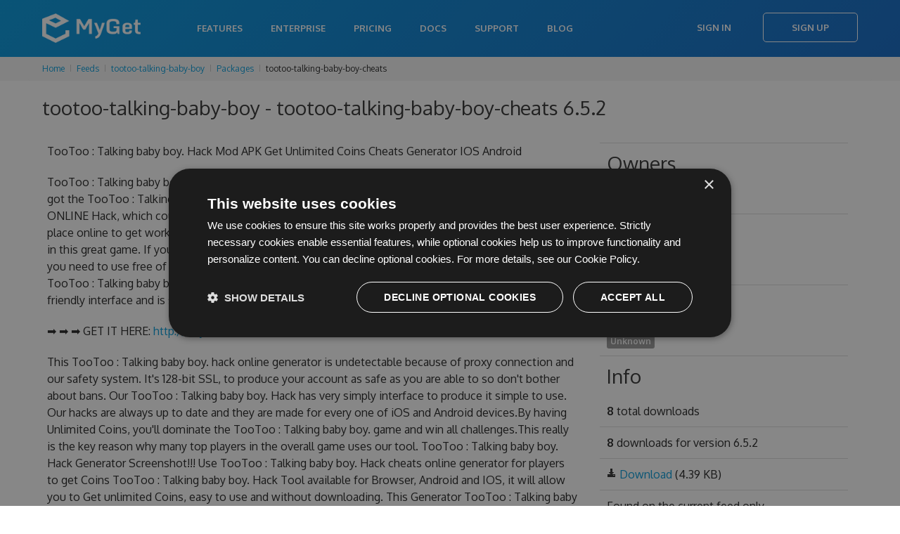

--- FILE ---
content_type: text/html; charset=utf-8
request_url: https://www.myget.org/feed/tootoo-talking-baby-boy/package/nuget/tootoo-talking-baby-boy-cheats
body_size: 9520
content:

<!doctype html>
<html lang="en">
<head>
    <meta charset="utf-8" />
        <meta property="og:title" content="tootoo-talking-baby-boy - tootoo-talking-baby-boy-cheats 6.5.2 | MyGet" />
        <meta property="og:type" content="MyGet" />
        <meta property="og:url" content="http://myget.org" />
        <meta property="og:description" content="MyGet - Hosting your NuGet, npm, Bower, Maven, PHP Composer, Vsix, Python, and Ruby Gems packages" />
        <meta property="og:site_name" content="MyGet" />
        <meta property="og:image:url" content="https://www.myget.org/Content/images/marketing/myget-cube.png" />
    <title>tootoo-talking-baby-boy - tootoo-talking-baby-boy-cheats 6.5.2 | MyGet</title>
    <meta name="viewport" content="width=device-width, initial-scale=1.0" />
    
    <link rel="stylesheet" href="/bundles/css/styles-new.min.css?c=MS4wLjAuMA==" type="text/css" />

    <link href="/favicon.ico?c=MS4wLjAuMA==" rel="shortcut icon" type="image/x-icon" />
    <meta property="og:image" content="/Content/images/myget/logo.png?c=MS4wLjAuMA==" />

    <!--[if lt IE 9]>
        <script src="https://html5shim.googlecode.com/svn/trunk/html5.js"></script>
    <![endif]-->

        <!-- Google Tag Manager -->
    <script>
(function(w,d,s,l,i){w[l]=w[l]||[];w[l].push({'gtm.start':
new Date().getTime(),event:'gtm.js'});var f=d.getElementsByTagName(s)[0],
j=d.createElement(s),dl=l!='dataLayer'?'&l='+l:'';j.async=true;j.src=
'https://www.googletagmanager.com/gtm.js?id='+i+dl;f.parentNode.insertBefore(j,f);
})(window,document,'script','dataLayer','GTM-N599R6Z');</script>
    <!-- End Google Tag Manager -->


    
    <script type="text/javascript" src="/bundles/js/scripts.min.js?c=MS4wLjAuMA=="></script>
    <script type="text/javascript" charset="UTF-8" src="//cdn.cookie-script.com/s/333cc3296f64b187aab3dc59f6201176.js"></script>

    
    <style>
        .button-disabled {
            background-color: lightgray;
            color: white;
            border: none;
            pointer-events: none;
        }

            .button-disabled:hover {
                background-color: lightgray;
                color: white;
                cursor: default;
                border: none;
                pointer-events: none;
            }
    </style>

</head>
<body>
        <!-- Google Tag Manager (noscript) -->
    <noscript>
        <iframe src="https://www.googletagmanager.com/ns.html?id=GTM-N599R6Z"
                height="0" width="0" style="display:none;visibility:hidden"></iframe>
    </noscript>
    <!-- End Google Tag Manager (noscript) -->

    <div class="content-wrapper">
            <header>
                <nav class="navbar navbar-static-top" role="navigation">
    <div class="navbar-inner">
        <div class="container">
            <a class="btn-navbar" data-toggle="collapse" data-target=".nav-collapse">
                <span class="icon-bar"></span>
                <span class="icon-bar"></span>
                <span class="icon-bar"></span>
            </a>
                <a class="brand" href="/">
                    <h1><span>MyGet - Hosted Package Management Server for NuGet, symbols, Npm, Bower, Maven, PHP Composer and VSIX</span></h1>
                </a>
            <div class="nav-collapse collapse pull-right">
                    <ul class="nav">
                            <li><a href="/features">Features</a></li>
                            <li><a href="/enterprise">Enterprise</a></li>
                            <li><a href="/pricing">Pricing</a></li>
                        <li><a href="http://docs.myget.org">Docs</a></li>
                        <li><a href="/Support">Support</a></li>
                        <li><a href="http://blog.myget.org">Blog</a></li>
                    </ul>
                    <div class="navbar-form pull-right">
                        <a class="btn" href="/Account/Login">Sign In</a>
                        <a class="btn btn-primary" href="/Account/Register">Sign Up</a>
                    </div>
            </div>
        </div>
    </div>
</nav>
            </header>

        <div class="content">


            
<div class="row breadcrumbs">
    <div class="span12">
        <ul class="breadcrumb">
            <li>
                <a href="/">Home</a>
                <span class="divider"><i class="icon-chevron-right"></i></span>
            </li>
                        <li>
                            <a href="/Feed">Feeds</a>
                            <span class="divider"><i class="icon-chevron-right"></i></span>
                        </li>
                        <li>
                            <a href="/feed/Packages/tootoo-talking-baby-boy">tootoo-talking-baby-boy</a>
                            <span class="divider"><i class="icon-chevron-right"></i></span>
                        </li>
                        <li>
                            <a href="/feed/Packages/tootoo-talking-baby-boy">Packages</a>
                            <span class="divider"><i class="icon-chevron-right"></i></span>
                        </li>
                        <li>tootoo-talking-baby-boy-cheats</li>

        </ul>
    </div>
</div>
            



<script type="text/javascript">
    $(function () {
        $('.actionPush').click(function (e) {
            myget.partialDialog.show({
                url: this.href,
                title: 'Push package to another feed',
                saveLabel: 'Push',
                cancelLabel: 'Cancel',
                width: 700,
                height: 600
            });

            e.preventDefault();
        });

        $('.actionDelete').click(function (e) {
            if (confirm("Are you sure you want to delete this specific package version from the current feed?")) {
                $.ajax({
                    url: $(this).attr('href'),
                    cache: false,
                    type: 'DELETE',
                    success: function (data) {
                        myget.shell.notifications().notification(data.Message, data.MessageType);

                        if (data.Success) {
                            setTimeout(function () { window.location.href = data.RedirectUrl; }, 30000);
                        }
                    }
                });
            }
            e.preventDefault();
        });
        $('.actionListPackage').click(function (e) {
            if (!confirm("Are you sure you want to list this package on the current feed?\n\nThe package will show up in search results and can be installed directly.")) {
                e.preventDefault();
            }
        });
        $('.actionUnlistPackage').click(function (e) {
            if (!confirm("Are you sure you want to unlist this package on the current feed?\n\nThe package will no longer show up in search results but can still be installed when working with package restore and update scenarios.")) {
                e.preventDefault();
            }
        });
        $('.actionPinPackage').click(function (e) {
            if (!confirm("Are you sure you want to pin this package?\n\nThe package will no longer be subject to retention policies.")) {
                e.preventDefault();
            }
        });
        $('.actionUnpinPackage').click(function (e) {
            if (!confirm("Are you sure you want to unpin this package?\n\nThe package may be removed by retention policies.")) {
                e.preventDefault();
            }
        });


        $('.actionEditLicense').click(function (e) {
            var url = this.href + '&salt=' + (new Date()).getTime();
            myget.partialDialog.show({
                url: url,
                title: 'Edit license',
                saveLabel: 'Update',
                cancelLabel: 'Cancel',
                width: 600,
                height: 400
            });

            e.preventDefault();
        });
    });
</script>

<div class="container">
    <article>
        <h3 class="mb-s">tootoo-talking-baby-boy - tootoo-talking-baby-boy-cheats 6.5.2</h3>



<script type="text/javascript" src="/bundles/js/ace/ace.js?c=MS4wLjAuMA=="></script>


<script type="text/javascript">
    $(function () {
        ko.applyBindings({}, $('.snippets').get(0));

        $('.snippets pre').each(function (i, item) {
            var editor = ace.edit(item);
            editor.setTheme("ace/theme/tomorrow");
            editor.session.setMode("ace/mode/html");
            editor.setOptions({
                maxLines: 8
            });
            editor.setReadOnly(true);
            editor.renderer.setShowGutter(false);
        });

        $.ajax({
            url: '/Package/UpstreamPackages/tootoo-talking-baby-boy?packageId=tootoo-talking-baby-boy-cheats&amp;packageVersion=6.5.2',
            cache: false,
            type: 'GET',
            contentType: 'application/json',
            dataType: 'json',
            success: function (data) {
                if (data.length > 0) {
                    $('#upstreamPackages').html($.map(data, function (item) {
                        if (item.PackageDetailsUrl && item.PackageDetailsUrl.length > 0) {
                            return '<a href="' + item.PackageDetailsUrl + '">' + item.PackageSourceName + '</a>';
                        } else {
                            return item.PackageSourceName;
                        }
                    }).join(', '));
                }
            }
        });



        var dependencyTreeVisible = false;
        $('#actionLoadDependencyTree').click(function (e) {
            dependencyTreeVisible = !dependencyTreeVisible;

            if (dependencyTreeVisible) {
                if ($('#dependencyTree').html().length == 0) {
                    $('#dependencyTree').load('/Package/RenderDependencyTree/tootoo-talking-baby-boy?packageType=nuget&packageId=tootoo-talking-baby-boy-cheats&packageVersion=6.5.2');
                }
                $('#dependencyTree').slideDown();
                $('.toggleDependencyTree').addClass('icon-chevron-up');
                $('.toggleDependencyTree').removeClass('icon-chevron-down');
            } else {
                $('#dependencyTree').slideUp();
                $('.toggleDependencyTree').addClass('icon-chevron-down');
                $('.toggleDependencyTree').removeClass('icon-chevron-up');
            };
            e.preventDefault();
        });
    });
</script>

<div class="row">
    <div class="span12">
    </div>
</div>

<div class="u-row">
    <div class="span8" style="word-wrap: break-word;">

        <p>TooToo : Talking baby boy. Hack Mod APK Get Unlimited Coins Cheats Generator IOS Android</p>
<p>TooToo : Talking baby boy. Hack [2021 WORKING] Unlimited Coins Android | iOS ! 100% Work
Today, we got the TooToo : Talking baby boy. Hack at your service. This really is an TooToo : Talking baby boy. ONLINE Hack, which could generate Unlimited number of Coins to your game account.
This is the sole place online to get working cheats for TooToo : Talking baby boy. and became the most effective player in this great game. If you wish to take your game to a different level and improve your odds for winning, you need to use free of charge now our amazing TooToo : Talking baby boy. Hack Online Cheat Tool. TooToo : Talking baby boy. Cheat Tool can be acquired for your Android or iOS device, it features a user-friendly interface and is simple manageable.</p>
<p>➡ ➡ ➡  GET IT HERE: <a href="http://tinybit.cc/f9f2be1f">http://tinybit.cc/f9f2be1f</a></p>
<p>This TooToo : Talking baby boy. hack online generator is undetectable because of proxy connection and our safety system. It's 128-bit SSL, to produce your account as safe as you are able to so don't bother about bans. Our TooToo : Talking baby boy. Hack has very simply interface to produce it simple to use. Our hacks are always up to date and they are made for every one of iOS and Android devices.By having Unlimited Coins, you'll dominate the TooToo : Talking baby boy. game and win all challenges.This really is the key reason why many top players in the overall game uses our tool.
TooToo : Talking baby boy. Hack Generator Screenshot!!!
Use TooToo : Talking baby boy. Hack cheats online generator for players to get Coins
TooToo : Talking baby boy. Hack Tool available for Browser, Android and IOS, it will allow you to Get unlimited Coins, easy to use and without downloading.
This Generator TooToo : Talking baby boy. Cheat was set up by the Famous Team "UNV Cheat Games" and will allow you to add as many Coins as you want without connecting and remotely directly on the web, because our Generator sends processed data to get information from the official game servers.
So if you're stuck somewhere, or just for fun, or to go beyond a level where you're struggling or to become one of the best players use our Generator and get what ever you want. Our Generator Encrypt Data to ensure maximum protection and minimal risk.
Did you prefer not to buy Coins just get them for free? Or you need an updated TooToo : Talking baby boy. Hack that worked on their current version? Well, it is so easy even a 10-year-old child can do it!
And it’s true hack for Coins can get you ahead in this game .
But there are few problems that most people encountered, outdated TooToo : Talking baby boy. Hack cheats are one of them. This new version of our TooToo : Talking baby boy. Hack Tool will never make you run out of Coins anymore. our developers made sure that our TooToo : Talking baby boy. cheats will let you enjoy the potential of this top action game in TooToo : Talking baby boy. fans know that each player wants a better equipe or players.</p>
<p>➡ ➡ ➡  GET IT HERE: <a href="http://tinybit.cc/f9f2be1f">http://tinybit.cc/f9f2be1f</a></p>


        <div class="tabs-top">
            <ul class="nav nav-tabs">
                <li class="active"><a href="#nuget" data-toggle="tab">NuGet (PM Console)</a></li>
                <li><a href="#nugetexe" data-toggle="tab">NuGet.exe</a></li>
                <li><a href="#dotnetexe" data-toggle="tab">.NET CLI</a></li>
                <li><a href="#csproj" data-toggle="tab">.csproj</a></li>
                <li><a href="#paket" data-toggle="tab">Paket</a></li>
                <li><a href="#chocolatey" data-toggle="tab">Chocolatey</a></li>
                <li><a href="#psget" data-toggle="tab">PowerShellGet</a></li>
            </ul>

            <div class="tab-content snippets">


                <div class="tab-pane active" id="nuget">
                    <div class="terminal-commandWrapper">
                        <div class="terminal-commandPrompt">
                            <p class="terminal-command">
                                PM&gt; Install-Package tootoo-talking-baby-boy-cheats -Version 6.5.2 -Source https://www.myget.org/F/tootoo-talking-baby-boy/api/v3/index.json
                            </p>
                        </div>
                    </div>
                        <span class="clippy-container" style="float: none;">
        <span class="clippy-button" title="Copy to clipboard" data-bind="clipboard: ko.observable('Install-Package tootoo-talking-baby-boy-cheats -Version 6.5.2 -Source https://www.myget.org/F/tootoo-talking-baby-boy/api/v3/index.json')"></span>
    </span>
    <a href="#" title="Copy to clipboard" data-bind="clipboard: ko.observable('Install-Package tootoo-talking-baby-boy-cheats -Version 6.5.2 -Source https://www.myget.org/F/tootoo-talking-baby-boy/api/v3/index.json')">Copy to clipboard</a>

                </div>
                <div class="tab-pane" id="nugetexe">
                    <div class="terminal-commandWrapper">
                        <div class="terminal-commandPrompt">
                            <p class="terminal-command">
                                &gt; nuget.exe install tootoo-talking-baby-boy-cheats -Version 6.5.2 -Source https://www.myget.org/F/tootoo-talking-baby-boy/api/v3/index.json
                            </p>
                        </div>
                    </div>
                        <span class="clippy-container" style="float: none;">
        <span class="clippy-button" title="Copy to clipboard" data-bind="clipboard: ko.observable('nuget.exe install tootoo-talking-baby-boy-cheats -Version 6.5.2 -Source https://www.myget.org/F/tootoo-talking-baby-boy/api/v3/index.json')"></span>
    </span>
    <a href="#" title="Copy to clipboard" data-bind="clipboard: ko.observable('nuget.exe install tootoo-talking-baby-boy-cheats -Version 6.5.2 -Source https://www.myget.org/F/tootoo-talking-baby-boy/api/v3/index.json')">Copy to clipboard</a>

                </div>
                <div class="tab-pane" id="dotnetexe">
                    <div class="terminal-commandWrapper">
                        <div class="terminal-commandPrompt">
                            <p class="terminal-command">
                                &gt; dotnet add package tootoo-talking-baby-boy-cheats --version 6.5.2 --source https://www.myget.org/F/tootoo-talking-baby-boy/api/v3/index.json
                            </p>
                        </div>
                    </div>
                        <span class="clippy-container" style="float: none;">
        <span class="clippy-button" title="Copy to clipboard" data-bind="clipboard: ko.observable('dotnet add package tootoo-talking-baby-boy-cheats --version 6.5.2 --source https://www.myget.org/F/tootoo-talking-baby-boy/api/v3/index.json')"></span>
    </span>
    <a href="#" title="Copy to clipboard" data-bind="clipboard: ko.observable('dotnet add package tootoo-talking-baby-boy-cheats --version 6.5.2 --source https://www.myget.org/F/tootoo-talking-baby-boy/api/v3/index.json')">Copy to clipboard</a>

                </div>
                <div class="tab-pane" id="csproj">
                    <pre class="editor"><code>&lt;PackageReference Include=&quot;tootoo-talking-baby-boy-cheats&quot; Version=&quot;6.5.2&quot; /&gt;</code></pre>
                        <span class="clippy-container" style="float: none;">
        <span class="clippy-button" title="Copy to clipboard" data-bind="clipboard: ko.observable('&lt;PackageReference Include=&quot;tootoo-talking-baby-boy-cheats&quot; Version=&quot;6.5.2&quot; /&gt;')"></span>
    </span>
    <a href="#" title="Copy to clipboard" data-bind="clipboard: ko.observable('&lt;PackageReference Include=&quot;tootoo-talking-baby-boy-cheats&quot; Version=&quot;6.5.2&quot; /&gt;')">Copy to clipboard</a>

                </div>
                <div class="tab-pane" id="paket">
                    <pre class="editor"><code>source https://www.myget.org/F/tootoo-talking-baby-boy/api/v3/index.json

nuget tootoo-talking-baby-boy-cheats  ~&gt; 6.5.2</code></pre>
                        <span class="clippy-container" style="float: none;">
        <span class="clippy-button" title="Copy to clipboard" data-bind="clipboard: ko.observable('source https://www.myget.org/F/tootoo-talking-baby-boy/api/v3/index.json\r\n\r\nnuget tootoo-talking-baby-boy-cheats  ~&gt; 6.5.2')"></span>
    </span>
    <a href="#" title="Copy to clipboard" data-bind="clipboard: ko.observable('source https://www.myget.org/F/tootoo-talking-baby-boy/api/v3/index.json\r\n\r\nnuget tootoo-talking-baby-boy-cheats  ~&gt; 6.5.2')">Copy to clipboard</a>

                </div>
                <div class="tab-pane" id="chocolatey">
                    <div class="terminal-commandWrapper">
                        <div class="terminal-commandPrompt">
                            <p class="terminal-command">
                                &gt; choco install tootoo-talking-baby-boy-cheats --version 6.5.2 --source https://www.myget.org/F/tootoo-talking-baby-boy/api/v2
                            </p>
                        </div>
                    </div>
                        <span class="clippy-container" style="float: none;">
        <span class="clippy-button" title="Copy to clipboard" data-bind="clipboard: ko.observable('choco install tootoo-talking-baby-boy-cheats --version 6.5.2 --source https://www.myget.org/F/tootoo-talking-baby-boy/api/v2')"></span>
    </span>
    <a href="#" title="Copy to clipboard" data-bind="clipboard: ko.observable('choco install tootoo-talking-baby-boy-cheats --version 6.5.2 --source https://www.myget.org/F/tootoo-talking-baby-boy/api/v2')">Copy to clipboard</a>

                </div>
                <div class="tab-pane" id="psget">
                    <pre class="editor"><code>Import-Module PowerShellGet
Register-PSRepository -Name &quot;tootoo-talking-baby-boy&quot; -SourceLocation &quot;https://www.myget.org/F/tootoo-talking-baby-boy/api/v2&quot;
Install-Module -Name &quot;tootoo-talking-baby-boy-cheats&quot; -RequiredVersion &quot;6.5.2&quot; -Repository &quot;tootoo-talking-baby-boy&quot; </code></pre>
                        <span class="clippy-container" style="float: none;">
        <span class="clippy-button" title="Copy to clipboard" data-bind="clipboard: ko.observable('Import-Module PowerShellGet\r\nRegister-PSRepository -Name &quot;tootoo-talking-baby-boy&quot; -SourceLocation &quot;https://www.myget.org/F/tootoo-talking-baby-boy/api/v2&quot;\r\nInstall-Module -Name &quot;tootoo-talking-baby-boy-cheats&quot; -RequiredVersion &quot;6.5.2&quot; -Repository &quot;tootoo-talking-baby-boy&quot; ')"></span>
    </span>
    <a href="#" title="Copy to clipboard" data-bind="clipboard: ko.observable('Import-Module PowerShellGet\r\nRegister-PSRepository -Name &quot;tootoo-talking-baby-boy&quot; -SourceLocation &quot;https://www.myget.org/F/tootoo-talking-baby-boy/api/v2&quot;\r\nInstall-Module -Name &quot;tootoo-talking-baby-boy-cheats&quot; -RequiredVersion &quot;6.5.2&quot; -Repository &quot;tootoo-talking-baby-boy&quot; ')">Copy to clipboard</a>

                </div>
            </div>
        </div>


        <hr />

        <div class="tabs-top">

            <ul class="nav nav-tabs">






            </ul>

            <div class="tab-content">








            </div>
        </div>
    </div>
    <div class="span4">
        <table class="table table-condensed table-feed-dets" style="width: 100%; word-wrap: break-word;">
            <tr>
                <td>
                    <h3>Owners</h3>
                            <span class="label">
                                nonsaneness2005

                            </span>

                </td>
            </tr>

                <tr>
                    <td style="text-wrap: unrestricted;">
                        <h3>Authors</h3>
                        qouxcd
                    </td>
                </tr>



            <tr>
                <td>
                    <h3>License</h3>
                    <span class="label">

                        <a href="#" rel="noopener noreferrer">Unknown</a>

                    </span>
                </td>
            </tr>



            <tr>
                <td style="text-wrap: unrestricted;">
                    <h3>Info</h3>
                    <b>8</b> total downloads
                </td>
            </tr>
            <tr>
                <td style="text-wrap: unrestricted;">
                    <b>8</b> downloads for version 6.5.2
                </td>
            </tr>
            <tr>
                <td style="text-wrap: unrestricted;">
                    <i class="icon-download-alt"></i> <a href="https://www.myget.org/F/tootoo-talking-baby-boy/api/v2/package/tootoo-talking-baby-boy-cheats/6.5.2">Download</a> (4.39 KB)
                </td>
            </tr>
            

            <tr>
                <td style="text-wrap: unrestricted;">
                    Found on <span id="upstreamPackages">the current feed only</span>
                </td>
            </tr>
        </table>
    </div>
</div>

        
<div id="notifications-messages" data-bind="template: { name: '_messages', foreach: messages, beforeRemove: function(elem) { if (elem.nodeType === 1) $(elem).slideUp(function() { $(elem).remove(); }); } }"></div>

<script type="text/html" id="_messages">
    <div class="alert" data-bind="css: { 'alert-info': $data.messageType == 'info', 'alert-error': $data.messageType == 'error' }">
        <a class="close" data-dismiss="alert" href="#">&times;</a>
        <span data-bind="html: $data.message"></span>
    </div>
</script>

            <h3>Package history</h3>
            <div class="btn-toolbar">
            </div>
            <table class="table table-striped package-list">
                <thead>
                    <tr>
                        <th width="16px"></th>
                        <th width="26px"></th>
                        <th>Version</th>
                        <th>Size</th>
                        <th>Last updated</th>
                        <th>Downloads</th>
                        <th>Mirrored?</th>
                        <th></th>
                    </tr>
                </thead>
                <tbody>

                        <tr>
                            <td><i class="icon icon-flag" title="This is the latest version of the package."></i></td>
                            <td>
                                    <a href="https://www.myget.org/F/tootoo-talking-baby-boy/api/v2/package/tootoo-talking-baby-boy-cheats/6.5.2" title="Download package">
                                        <img class="package-icon" src="/Content/images/packageDefaultIcon_nuget.png" onerror="this.src = '/Content/images/packageDefaultIcon_nuget.png?c=MS4wLjAuMA==';" />
                                    </a>
                            </td>
                            <td>
                                <input id="Packages_0__FeedIdentifier" name="Packages[0].FeedIdentifier" type="hidden" value="" />
                                <input id="Packages_0__Id" name="Packages[0].Id" type="hidden" value="tootoo-talking-baby-boy-cheats" />
                                <input id="Packages_0__Version" name="Packages[0].Version" type="hidden" value="6.5.2" />

                                <a href="/feed/tootoo-talking-baby-boy/package/nuget/tootoo-talking-baby-boy-cheats/6.5.2" title="Details for tootoo-talking-baby-boy-cheats 6.5.2">
                                    6.5.2
                                </a>
                            </td>
                            <td>4.39 KB</td>
                            <td>Mon, 03 Jan 2022 13:43:09 GMT</td>
                            <td>8</td>
                            <td class="text-center">
                                    <img width="20" src="/Content/images/icon-ok2.svg?c=MS4wLjAuMA==" />
                            </td>
                            <td style="text-align: right;">

                                <!-- TODO: make these actions async -->

                            </td>
                        </tr>
                </tbody>
            </table>

    </article>
</div>
        </div>

        <footer class="footer">
            
<div class="container">
    <div class="clearfix">
        <a class="footer-logo" href="/">
            <img src="/Content/images/myget-logo.svg?c=MS4wLjAuMA==" width="180" />
        </a>
        <div class="footer-links">
            <div class="footer-col">
                <h6>Learn More</h6>
                <ul>
                    <li><a href="/features">Features</a></li>
                        <li><a href="/enterprise">Enterprise</a></li>
                    <li><a href="/pricing">Pricing</a></li>
                    <li><a href="/testimonials">Testimonials</a></li>
                    <li><a href="/gallery">Gallery</a></li>
                    </ul>
            </div>
            <div class="footer-col">
                <h6>Feeds</h6>
                <ul>
                    <li><a href="/nuget">NuGet</a></li>
                    <li><a href="/npm">npm</a></li>
                    <li><a href="/bower">Bower</a></li>
                    <li><a href="/vsix">Vsix</a></li>
                    <li><a href="/maven">Maven</a></li>
                    <li><a href="/php-composer">PHP Composer</a></li>
                    <li><a href="/python">Python</a></li>
                    <li><a href="/rubygems">Ruby Gems</a></li>
                </ul>
            </div>
            <div class="footer-col">
                <h6>Resources</h6>
                <ul>
                    <li><a href="https://docs.myget.org">Documentation</a></li>
                    <li><a href="/support">Support</a></li>
                    <li><a href="https://blog.myget.org">Our Blog</a></li>
                    <li><a href="/Account/Register">Free Trial</a></li>
                        <li><a href="/opensource">Open Source</a></li>
                    <li><a href="/enterprise-trial">Enterprise Trial</a></li>
                    <li><a href="https://myget.uservoice.com">Give us Feedback</a></li>
                    
                    </ul>
            </div>
        </div>
    </div>
    <div class="footer-secondary">
        <div class="secondary-links">
            <a href="https://www.ideracorp.com/legal/assembla">Legal</a>
            <a href="/policies/disclaimer">Disclaimer</a>
        </div>
        <div class="footer-socials">
            <a class="share share-twitter" target="blank" href="https://twitter.com/share?url=http://www.myget.org/&text=Check %23MyGet, it's an online repository for private packages!"></a>
            <a class="share share-facebook" target="blank" href="https://www.facebook.com/sharer.php?u=http://www.myget.org/"></a>
            <a class="share share-linkedin" target="blank" href="https://www.linkedin.com/shareArticle?mini=true&url=http://www.myget.org/"></a>
        </div>
    </div>
    <div class="row">
        <div class="span12 colofon">
            <br />
        </div>
    </div>
</div>


            

    <script type="text/javascript">
    
        if (true) {
            var appInsights = window.appInsights || function (a) {
                function b(a) { c[a] = function () { var b = arguments; c.queue.push(function () { c[a].apply(c, b) }) } } var c = { config: a }, d = document, e = window; setTimeout(function () { var b = d.createElement("script"); b.src = a.url || "https://az416426.vo.msecnd.net/scripts/a/ai.0.js", d.getElementsByTagName("script")[0].parentNode.appendChild(b) }); try { c.cookie = d.cookie } catch (a) { } c.queue = []; for (var f = ["Event", "Exception", "Metric", "PageView", "Trace", "Dependency"]; f.length;)b("track" + f.pop()); if (b("setAuthenticatedUserContext"), b("clearAuthenticatedUserContext"), b("startTrackEvent"), b("stopTrackEvent"), b("startTrackPage"), b("stopTrackPage"), b("flush"), !a.disableExceptionTracking) { f = "onerror", b("_" + f); var g = e[f]; e[f] = function (a, b, d, e, h) { var i = g && g(a, b, d, e, h); return !0 !== i && c["_" + f](a, b, d, e, h), i } } return c
            }({
                instrumentationKey: "f0c467d1-73c7-4668-97f2-861fab3580ce",
                samplingPercentage: 20,

                disableExceptionTracking: document.location.href.indexOf("://localhost") > 0
            });

            window.appInsights = appInsights, appInsights.queue && 0 === appInsights.queue.length && appInsights.trackPageView(window.location.pathname);

            if (document.location.href.indexOf("://localhost") === -1) {
            }
        }
    </script>


        </footer>
    </div>

    <div id="ajaxActivity" style="display: none;"></div>
    <script type="text/html" id="blank-template">
    </script>
    <form id="_AntiForgeryForm" class="hidden"><input name="__RequestVerificationToken" type="hidden" value="aNJo4g857CaTrZsipuesyjQYLNmNsPQ8_vluxvdmQOqpVNo4QiiSu1pqUZZorkzIJDEPnN2OgjqUA49fd3YCF1npSVddJfU6HHb202Pqdg41" /></form>

    <script>
        $(function () {
            $('.btn-navbar').click(function (e) {
                $('.navbar').toggleClass('nav-mobile-open');
            });
        });
    </script>




<input type="hidden" id="IntercomAppId" value="vsdq51y9" />

        <script>
            var myAppId = document.getElementById('IntercomAppId').value;

            window.intercomSettings =
                {
                    app_id: myAppId,
                    tag: "MyGet"
                };

            (function () {
                var win = window;
                var ic = win.Intercom;

                if (typeof ic === "function") {
                    ic('reattach_activator');
                    ic('update', w.intercomSettings);
                }
                else {
                    var doc = document;
                    var arg = function () {
                        arg.c(arguments);
                    };

                    arg.q = [];
                    arg.c = function (args) {
                        arg.q.push(args);
                    };

                    win.Intercom = arg;

                    var load = function () {
                        var sc = doc.createElement('script');
                        sc.type = 'text/javascript';
                        sc.async = true;
                        sc.src = 'https://widget.intercom.io/widget/' + myAppId;
                        var tags = doc.getElementsByTagName('script')[0];
                        tags.parentNode.insertBefore(sc, tags);
                    };

                    if (win.attachEvent) {
                        win.attachEvent('onload', load);
                    }
                    else {
                        win.addEventListener('load', load, false);
                    }
                }
            })();
        </script>


</body>
</html>